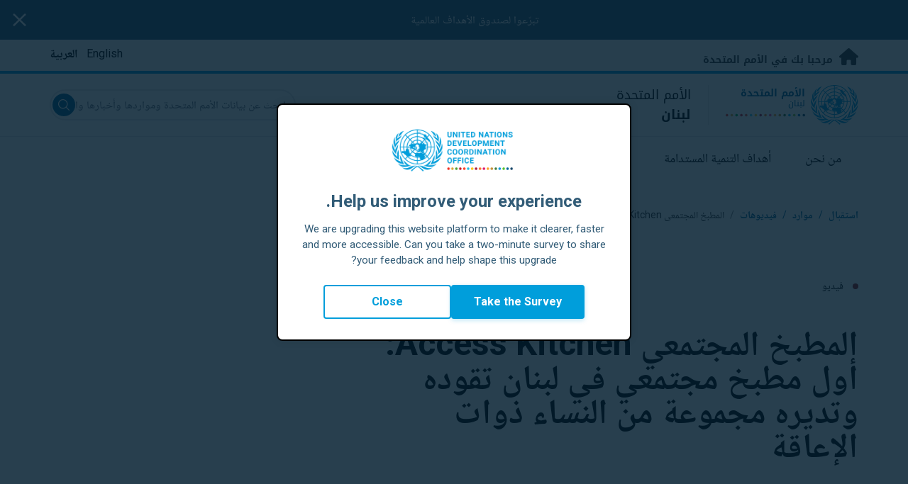

--- FILE ---
content_type: text/html; charset=UTF-8
request_url: https://lebanon.un.org/ar/243946-%D8%A7%D9%84%D9%85%D8%B7%D8%A8%D8%AE-%D8%A7%D9%84%D9%85%D8%AC%D8%AA%D9%85%D8%B9%D9%8A-access-kitchen-%D8%A3%D9%88%D9%84-%D9%85%D8%B7%D8%A8%D8%AE-%D9%85%D8%AC%D8%AA%D9%85%D8%B9%D9%8A-%D9%81%D9%8A-%D9%84%D8%A8%D9%86%D8%A7%D9%86-%D8%AA%D9%82%D9%88%D8%AF%D9%87-%D9%88%D8%AA%D8%AF%D9%8A%D8%B1%D9%87-%D9%85%D8%AC%D9%85%D9%88%D8%B9%D8%A9-%D9%85%D9%86-%D8%A7%D9%84%D9%86%D8%B3%D8%A7%D8%A1-%D8%B0%D9%88%D8%A7%D8%AA
body_size: 8715
content:
<!DOCTYPE html>
<html lang="ar" dir="rtl" prefix="og: https://ogp.me/ns#">
  <head>

    <meta charset="utf-8" />
<meta name="description" content="  إليكم قصة نساء لبنانيات يساعدن مجتمعاتهن ويدافعن عن حقوق الأشخاص ذوي الإعاقة. شاهدوا هذا الفيديو وتعرفوا على قصصهنّ الملهمة." />
<link rel="canonical" href="https://lebanon.un.org/ar/243946-%D8%A7%D9%84%D9%85%D8%B7%D8%A8%D8%AE-%D8%A7%D9%84%D9%85%D8%AC%D8%AA%D9%85%D8%B9%D9%8A-access-kitchen-%D8%A3%D9%88%D9%84-%D9%85%D8%B7%D8%A8%D8%AE-%D9%85%D8%AC%D8%AA%D9%85%D8%B9%D9%8A-%D9%81%D9%8A-%D9%84%D8%A8%D9%86%D8%A7%D9%86-%D8%AA%D9%82%D9%88%D8%AF%D9%87-%D9%88%D8%AA%D8%AF%D9%8A%D8%B1%D9%87-%D9%85%D8%AC%D9%85%D9%88%D8%B9%D8%A9-%D9%85%D9%86-%D8%A7%D9%84%D9%86%D8%B3%D8%A7%D8%A1-%D8%B0%D9%88%D8%A7%D8%AA" />
<meta property="og:site_name" content="لبنان" />
<meta property="og:type" content="قصة بالفيديو" />
<meta property="og:url" content="https://lebanon.un.org/ar/243946-%D8%A7%D9%84%D9%85%D8%B7%D8%A8%D8%AE-%D8%A7%D9%84%D9%85%D8%AC%D8%AA%D9%85%D8%B9%D9%8A-access-kitchen-%D8%A3%D9%88%D9%84-%D9%85%D8%B7%D8%A8%D8%AE-%D9%85%D8%AC%D8%AA%D9%85%D8%B9%D9%8A-%D9%81%D9%8A-%D9%84%D8%A8%D9%86%D8%A7%D9%86-%D8%AA%D9%82%D9%88%D8%AF%D9%87-%D9%88%D8%AA%D8%AF%D9%8A%D8%B1%D9%87-%D9%85%D8%AC%D9%85%D9%88%D8%B9%D8%A9-%D9%85%D9%86-%D8%A7%D9%84%D9%86%D8%B3%D8%A7%D8%A1-%D8%B0%D9%88%D8%A7%D8%AA" />
<meta property="og:title" content="المطبخ المجتمعي Access Kitchen: أول مطبخ مجتمعي في لبنان تقوده وتديره مجموعة من النساء ذوات الإعاقة" />
<meta property="og:description" content="  إليكم قصة نساء لبنانيات يساعدن مجتمعاتهن ويدافعن عن حقوق الأشخاص ذوي الإعاقة. شاهدوا هذا الفيديو وتعرفوا على قصصهنّ الملهمة." />
<meta name="twitter:card" content="summary_large_image" />
<meta name="twitter:title" content="المطبخ المجتمعي Access Kitchen: أول مطبخ مجتمعي في لبنان تقوده وتديره مجموعة من النساء ذوات الإعاقة" />
<meta name="twitter:description" content="  إليكم قصة نساء لبنانيات يساعدن مجتمعاتهن ويدافعن عن حقوق الأشخاص ذوي الإعاقة. شاهدوا هذا الفيديو وتعرفوا على قصصهنّ الملهمة." />
<meta name="Generator" content="Drupal 10 (https://www.drupal.org)" />
<meta name="MobileOptimized" content="width" />
<meta name="HandheldFriendly" content="true" />
<meta name="viewport" content="width=device-width, initial-scale=1.0" />
<link rel="icon" href="/profiles/undg_country/themes/custom/undg/favicon.ico" type="image/vnd.microsoft.icon" />
<link rel="alternate" hreflang="en" href="https://lebanon.un.org/en/243946-access-kitchen-lebanon-first-community-kitchen-led-and-run-group-women-disabilities" />
<link rel="alternate" hreflang="ar" href="https://lebanon.un.org/ar/243946-%D8%A7%D9%84%D9%85%D8%B7%D8%A8%D8%AE-%D8%A7%D9%84%D9%85%D8%AC%D8%AA%D9%85%D8%B9%D9%8A-access-kitchen-%D8%A3%D9%88%D9%84-%D9%85%D8%B7%D8%A8%D8%AE-%D9%85%D8%AC%D8%AA%D9%85%D8%B9%D9%8A-%D9%81%D9%8A-%D9%84%D8%A8%D9%86%D8%A7%D9%86-%D8%AA%D9%82%D9%88%D8%AF%D9%87-%D9%88%D8%AA%D8%AF%D9%8A%D8%B1%D9%87-%D9%85%D8%AC%D9%85%D9%88%D8%B9%D8%A9-%D9%85%D9%86-%D8%A7%D9%84%D9%86%D8%B3%D8%A7%D8%A1-%D8%B0%D9%88%D8%A7%D8%AA" />
<link rel="canonical" href="https://lebanon.un.org/ar/243946-%D8%A7%D9%84%D9%85%D8%B7%D8%A8%D8%AE-%D8%A7%D9%84%D9%85%D8%AC%D8%AA%D9%85%D8%B9%D9%8A-access-kitchen-%D8%A3%D9%88%D9%84-%D9%85%D8%B7%D8%A8%D8%AE-%D9%85%D8%AC%D8%AA%D9%85%D8%B9%D9%8A-%D9%81%D9%8A-%D9%84%D8%A8%D9%86%D8%A7%D9%86-%D8%AA%D9%82%D9%88%D8%AF%D9%87-%D9%88%D8%AA%D8%AF%D9%8A%D8%B1%D9%87-%D9%85%D8%AC%D9%85%D9%88%D8%B9%D8%A9-%D9%85%D9%86-%D8%A7%D9%84%D9%86%D8%B3%D8%A7%D8%A1-%D8%B0%D9%88%D8%A7%D8%AA" />
<link rel="shortlink" href="https://lebanon.un.org/ar/node/243946" />

    <title>المطبخ المجتمعي Access Kitchen: أول مطبخ مجتمعي في لبنان تقوده وتديره مجموعة من النساء ذوات الإعاقة | الأمم المتحدة في لبنان</title>
    <link rel="preconnect" href="https://fonts.gstatic.com" crossorigin>
    <link rel="stylesheet" media="all" href="/sites/default/files/css/css_aWUN-MxxiGFKwAbu5kRbCTJZRwC5vDJRZj1_rQUX0_w.css?delta=0&amp;language=ar&amp;theme=undg&amp;include=[base64]" />
<link rel="stylesheet" media="all" href="/sites/default/files/css/css_q7tNMTkfsueU7jp98VJfmK5mhWNNgs71_4fa2_04n50.css?delta=1&amp;language=ar&amp;theme=undg&amp;include=[base64]" />
<link rel="stylesheet" media="all" href="/profiles/undg_country/themes/custom/undg/language_css/ar.css?t83fyv" />
<link rel="stylesheet" media="all" href="/sites/default/files/css/css_oLUsuiPBLxpY48WpScpMxQRltHoaW-gK21AOzWuCDTA.css?delta=3&amp;language=ar&amp;theme=undg&amp;include=[base64]" />
<link rel="stylesheet" media="all" href="https://fonts.googleapis.com/css?family=Roboto:400,700&amp;display=swap" />

    <script type="application/json" data-drupal-selector="drupal-settings-json">{"path":{"baseUrl":"\/","pathPrefix":"ar\/","currentPath":"node\/243946","currentPathIsAdmin":false,"isFront":false,"currentLanguage":"ar","themeUrl":"profiles\/undg_country\/themes\/custom\/undg"},"pluralDelimiter":"\u0003","suppressDeprecationErrors":true,"undgBlocks":{"surveyPopup":{"buttonText":"Take the Survey"}},"glightbox":{"width":"98%","height":"98%","plyr":{"js":"\/libraries\/plyr\/plyr.js","css":"\/libraries\/plyr\/plyr.css","enabled":true,"debug":false,"controls":"[\u0027play-large\u0027, \u0027play\u0027, \u0027progress\u0027, \u0027current-time\u0027, \u0027mute\u0027, \u0027volume\u0027, \u0027captions\u0027, \u0027settings\u0027, \u0027pip\u0027, \u0027airplay\u0027, \u0027fullscreen\u0027]","settings":"[\u0027captions\u0027, \u0027quality\u0027, \u0027speed\u0027, \u0027loop\u0027]","loadSprite":true,"iconUrl":"","iconPrefix":"plyr","blankVideo":"https:\/\/cdn.plyr.io\/static\/blank.mp4","autoplay":false,"autopause":true,"playsinline":true,"seekTime":10,"volume":1,"muted":false,"clickToPlay":true,"disableContextMenu":true,"hideControls":true,"resetOnEnd":false,"displayDuration":true,"invertTime":true,"toggleInvert":true,"ratio":""}},"simple_popup_blocks":{"settings":[{"uid":"site_survey_popup","type":"1","css_selector":"1","identifier":"survey-popup-id","layout":"4","visit_counts":"0","overlay":"1","trigger_method":0,"trigger_selector":"#custom-css-id","delay":"2","enable_escape":false,"trigger_width":null,"minimize":"1","close":false,"use_time_frequency":false,"time_frequency":"3600","show_minimized_button":"1","width":"500","cookie_expiry":"1","status":"1"}]},"undg_selection_sharer":{"undg_selection_sharer_jquery_selectors":["div","h1","h2","h3","h4","h5","h6","p"],"undg_selection_sharer_facebook":1,"undg_selection_sharer_twitter":1,"undg_selection_sharer_linkedin":1,"undg_selection_sharer_email":0},"rollbar":{"accessToken":"ceca362f0d0048f79126165e7268f835","captureUncaught":true,"captureUnhandledRejections":false,"payload":{"environment":"UNCT.live"},"rollbarJsUrl":"https:\/\/cdn.rollbar.com\/rollbarjs\/refs\/tags\/v2.26.4\/rollbar.min.js","ignoredMessages":[],"scrubFields":["passwd","password","secret","confirm_password","password_confirmation","auth_token","csrf_token"]},"user":{"uid":0,"permissionsHash":"69ec052b31066a75d856868b0ada1764f168aea67d236341dda27bb50aacb3f2"}}</script>
<script src="/sites/default/files/js/js_zVPiC4Wn1owDpY4UGo0xtD0czvUE3dR8eivd-ulIPDY.js?scope=header&amp;delta=0&amp;language=ar&amp;theme=undg&amp;include=eJxdymEOwjAIhuELtemRCJ2kIxJoKDXb7Tedmug_vuelCbc1qm2FlSO1zwRWYaXyD8lNpKKfwSpKmnpr7zuP2M-X9jKoYst9FBTygIqq5D9hTH_QDt367FcYJLQEm8JY0cnLU_NX86UHVcVGHQ"></script>


    <script>
      // https://www.uninfo.org/config.js
      window.ENV = {
        API_URL: "https://api.uninfo.org/",
        MVP_URL: "https://workspace.uninfo.org",
        PORTAL_URL: "https://www.uninfo.org",
        API_VERSION: "v0.2",
        EXTERNAL_STORAGE: "https://minio.dev.devqube.io/uninfo-production-main/",
        NODE_ENV: "production",
        HOLDING_PAGE: false
      };
    </script>

    <!-- Google Tag Manager -->
    <script> (function(w, d, s, l, i) {
      w[l] = w[l] || [];
      w[l].push({
        'gtm.start': new Date().getTime(),
        event: 'gtm.js'
      });
      var f = d.getElementsByTagName(s)[0],
      j = d.createElement(s),
      dl = l != 'dataLayer' ? '&l=' + l : '';
      j.async = true;
      j.src = 'https://www.googletagmanager.com/gtm.js?id=' + i + dl;
      f.parentNode.insertBefore(j, f);
    })(window, document, 'script', 'dataLayer', 'GTM-LQCS'); </script>
    <!-- End Google Tag Manager -->

        <!-- Global site tag (gtag.js) - Google Analytics -->
    <script defer src="https://www.googletagmanager.com/gtag/js?id=G-M3HZ91PNFF"></script>
    <script>
      window.dataLayer = window.dataLayer || [];
      function gtag(){dataLayer.push(arguments);}
      gtag('js', new Date());

            gtag('config', 'G-M3HZ91PNFF');
      
            gtag('config', 'G-2BZRRT7QSQ');
          </script>
      </head>
  <body class="path-node page-node-type-video-story font-body">
    <!-- Google Tag Manager (noscript) -->
    <noscript>
      <iframe src="https://www.googletagmanager.com/ns.html?id=GTM-LQCS"
      height="0" width="0" style="display:none;visibility:hidden"></iframe>
    </noscript>
    <!-- End Google Tag Manager (noscript) -->

        <a href="#main-content" class="visually-hidden focusable skip-link">
      تخطى إلى المحتوى الرئيسي
    </a>
    
      <div class="dialog-off-canvas-main-canvas" data-off-canvas-main-canvas>
    <div class="layout-container">
      
  <header role="banner">
    <div class="header-separator"></div>
    <div class="header-container">
        <div class="region region-header">
    <div id="block-unct-header-block" class="block block-undg-blocks block-site-header-block">
  
    
      <div class="relative">
        <div class="block- block-alert-banner flex flex-row text-white bg-un-primary-main">
    <div class="w-full text-center py-4 px-2"><p>تبرّعوا <a href="https://act.unfoundation.org/a/sdg-donate">لصندوق الأهداف العالمية</a>&nbsp;</p>
</div>

    <button class="js-close-alert w-6 h-6 sm:w-8 sm:h-8 my-auto mx-3">
      <span class="sr-only">Close alert banner</span>
      <svg xmlns="http://www.w3.org/2000/svg" fill="none" viewBox="0 0 24 24" stroke="currentColor">
        <path stroke-linecap="round" stroke-linejoin="round" stroke-width="2" d="M6 18L18 6M6 6l12 12" />
      </svg>
    </button>
  </div>

  
  <div class="top-banner bg-un-gray-lightest py-2 border-b-4 border-un-primary-brand h-12">
    <div class="inner-top-banner fluid-container-narrow flex flex-row justify-between">
      <div id="welcome" class="font-bold text-sm">
        <a href="https://www.un.org/" class="text-un-gray-darkest">
          <i class="text-xl md:text-2xl me-1 fa-solid fa-home"></i>
          مرحبا بك في الأمم المتحدة
        </a>
      </div>

      <div id="language-switcher" class="relative right">
        


<div class="md:hidden text-un-primary-light-1 pointer" id="language-switcher-icon">
    <svg class="w-6 h-6" fill="none" stroke="currentColor" viewBox="0 0 24 24" xmlns="http://www.w3.org/2000/svg"><path stroke-linecap="round" stroke-linejoin="round" stroke-width="2" d="M21 12a9 9 0 01-9 9m9-9a9 9 0 00-9-9m9 9H3m9 9a9 9 0 01-9-9m9 9c1.657 0 3-4.03 3-9s-1.343-9-3-9m0 18c-1.657 0-3-4.03-3-9s1.343-9 3-9m-9 9a9 9 0 019-9"></path></svg>
  </div>
  <ul class="hidden absolute top-10 -start-19 z-999 bg-white md:bg-transparent md:block md:static" id="language-switcher-menu">
    <li><span id="language-switcher-icon"></span><ul class="language-switcher-language-url flex flex-col md:flex-row md:space-s-3">        <li hreflang="en" data-drupal-link-system-path="node/243946" class="en py-2 px-6 border border-un-primary-light md:py-0 md:px-0 md:border-0"><a href="/en/243946-access-kitchen-lebanon-first-community-kitchen-led-and-run-group-women-disabilities" class="language-link" hreflang="en" data-drupal-link-system-path="node/243946">English</a></li>        <li hreflang="ar" data-drupal-link-system-path="node/243946" class="ar py-2 px-6 border border-un-primary-light md:py-0 md:px-0 md:border-0 is-active" aria-current="page"><a href="/ar/243946-%D8%A7%D9%84%D9%85%D8%B7%D8%A8%D8%AE-%D8%A7%D9%84%D9%85%D8%AC%D8%AA%D9%85%D8%B9%D9%8A-access-kitchen-%D8%A3%D9%88%D9%84-%D9%85%D8%B7%D8%A8%D8%AE-%D9%85%D8%AC%D8%AA%D9%85%D8%B9%D9%8A-%D9%81%D9%8A-%D9%84%D8%A8%D9%86%D8%A7%D9%86-%D8%AA%D9%82%D9%88%D8%AF%D9%87-%D9%88%D8%AA%D8%AF%D9%8A%D8%B1%D9%87-%D9%85%D8%AC%D9%85%D9%88%D8%B9%D8%A9-%D9%85%D9%86-%D8%A7%D9%84%D9%86%D8%B3%D8%A7%D8%A1-%D8%B0%D9%88%D8%A7%D8%AA" class="language-link is-active" hreflang="ar" data-drupal-link-system-path="node/243946" aria-current="page">العربية</a></li></ul>
    </li>
  </ul>
      </div>
    </div>
  </div>
  <div class="bottom-banner lang-ar relative border-b border-un-gray-3">
    <div class="fluid-container-narrow py-4 flex flex-row justify-between items-center">

      <div id="site-logo" class="divide-s flex">
        <div class="flex md:space-s-2 flex-col md:flex-row md:pe-6 pe-3">
          <a href="https://lebanon.un.org/ar" class="block">
            <span class="sr-only">UN Logo</span>
            <img alt="" class="md:h-14 h-10" src="/profiles/undg_country/themes/custom/undg/images/logo/un-logo.svg">
          </a>

          <div class="flex flex-col">
            <a href="https://lebanon.un.org/ar" class="block text-un-primary-light uppercase">
              <div class="text-3xs md:text-sm mt-0.5"><strong>الأمم المتحدة</strong></div>
              <div class="text-3xs md:text-xs leading-3 -mt-1" >لبنان</div>
            </a>
            <div class="mt-auto mb-2.5 items-start w-full">
              <svg aria-hidden="true" class="w-12 md:w-28" height="1.905mm" viewBox="0 0 58.71104 1.905" width="58.71104mm" xmlns="http://www.w3.org/2000/svg"><g transform="matrix(.26458333 0 0 .26458333 -34.792708 -20.372916)"><path d="m135.1 84.2c-2 0-3.6-1.6-3.6-3.6s1.6-3.6 3.6-3.6 3.6 1.6 3.6 3.6-1.6 3.6-3.6 3.6" fill="#ec3225"/><path d="m162 84.2c-2 0-3.6-1.6-3.6-3.6s1.6-3.6 3.6-3.6 3.6 1.6 3.6 3.6-1.6 3.6-3.6 3.6" fill="#0db04b"/><path d="m188.8 84.2c-2 0-3.6-1.6-3.6-3.6s1.6-3.6 3.6-3.6 3.6 1.6 3.6 3.6-1.6 3.6-3.6 3.6" fill="#ef4e37"/><path d="m215.6 84.2c-2 0-3.6-1.6-3.6-3.6s1.6-3.6 3.6-3.6 3.6 1.6 3.6 3.6-1.6 3.6-3.6 3.6" fill="#ffc10e"/><path d="m242.5 84.2c-2 0-3.6-1.6-3.6-3.6s1.6-3.6 3.6-3.6 3.6 1.6 3.6 3.6-1.6 3.6-3.6 3.6" fill="#f38020"/><path d="m269.3 84.2c-2 0-3.6-1.6-3.6-3.6s1.6-3.6 3.6-3.6 3.6 1.6 3.6 3.6-1.6 3.6-3.6 3.6" fill="#f9a533"/><path d="m296.1 84.2c-2 0-3.6-1.6-3.6-3.6s1.6-3.6 3.6-3.6 3.6 1.6 3.6 3.6-1.6 3.6-3.6 3.6" fill="#387c46"/><path d="m148.6 84.2c-2 0-3.6-1.6-3.6-3.6s1.6-3.6 3.6-3.6 3.6 1.6 3.6 3.6-1.7 3.6-3.6 3.6" fill="#daa63c"/><path d="m175.4 84.2c-2 0-3.6-1.6-3.6-3.6s1.6-3.6 3.6-3.6 3.6 1.6 3.6 3.6-1.6 3.6-3.6 3.6" fill="#d12333"/><path d="m202.2 84.2c-2 0-3.6-1.6-3.6-3.6s1.6-3.6 3.6-3.6 3.6 1.6 3.6 3.6-1.6 3.6-3.6 3.6" fill="#44c7f4"/><path d="m229.1 84.2c-2 0-3.6-1.6-3.6-3.6s1.6-3.6 3.6-3.6 3.6 1.6 3.6 3.6-1.7 3.6-3.6 3.6" fill="#a61d44"/><path d="m255.9 84.2c-2 0-3.6-1.6-3.6-3.6s1.6-3.6 3.6-3.6 3.6 1.6 3.6 3.6-1.6 3.6-3.6 3.6" fill="#ed4094"/><path d="m282.7 84.2c-2 0-3.6-1.6-3.6-3.6s1.6-3.6 3.6-3.6 3.6 1.6 3.6 3.6-1.6 3.6-3.6 3.6" fill="#bb892c"/><path d="m309.6 84.2c-2 0-3.6-1.6-3.6-3.6s1.6-3.6 3.6-3.6 3.6 1.6 3.6 3.6-1.7 3.6-3.6 3.6" fill="#00adee"/><path d="m336.4 84.2c-2 0-3.6-1.6-3.6-3.6s1.6-3.6 3.6-3.6 3.6 1.6 3.6 3.6-1.6 3.6-3.6 3.6" fill="#006cb6"/><path d="m323 84.2c-2 0-3.6-1.6-3.6-3.6s1.6-3.6 3.6-3.6 3.6 1.6 3.6 3.6-1.6 3.6-3.6 3.6" fill="#8bc53f"/><path d="m349.8 84.2c-2 0-3.6-1.6-3.6-3.6s1.6-3.6 3.6-3.6 3.6 1.6 3.6 3.6-1.6 3.6-3.6 3.6" fill="#174b6e"/></g></svg>
            </div>
          </div>
        </div>

        <div class="ps-3 md:ps-6 my-auto">
          <div class="md:text-lg text-md">الأمم المتحدة</div>
          <div class="md:text-lg text-md"><strong>لبنان</strong></div>
        </div>
      </div>

      <div class="md:max-w-xs lg:max-w-none md:ps-3">
        <div class="site-search-wrapper">

  <form action="/ar/search" method="get" id="main-search-form" accept-charset="UTF-8" class="hidden absolute top-0 start-0 w-full h-full md:w-auto md:h-auto md:static md:block">

    <div class="relative w-full h-full md:w-auto md:h-auto">
      <label class="sr-only" for="search-input">ابحث عن بيانات الأمم المتحدة ومواردها وأخبارها والمزيد...</label>
      <input id="search-input" placeholder="ابحث عن بيانات الأمم المتحدة ومواردها وأخبارها والمزيد..." type="text" name="key" value="" size="38" maxlength="128" class="w-full h-full md:w-auto md:h-auto md:rounded-full border-un-gray-3 border-2 max-w-full">
      <button id="edit-submit-search" name="search" type="submit" class="absolute inset-y-0 my-auto end-10 md:end-1 bg-un-primary-light rounded-full h-8 w-8 text-white p-2 cursor-pointer">
        <span class="sr-only">Submit search</span>
        <svg viewBox="0 0 14 14" fill="currentColor">
          <path fill-rule="evenodd" clip-rule="evenodd" d="M10.4238 9.65421L13.8405 13.0708C14.0532 13.2834 14.0532 13.628 13.8406 13.8406C13.7343 13.9469 13.5949 14 13.4556 14C13.3164 14 13.177 13.9469 13.0708 13.8406L9.65403 10.4239C8.63276 11.2731 7.32127 11.7847 5.89241 11.7847C2.64332 11.7847 0 9.14154 0 5.89258C0 2.6434 2.64332 0 5.89241 0C9.14144 0 11.7848 2.6434 11.7848 5.89258C11.7848 7.32151 11.2731 8.63294 10.4238 9.65421ZM5.89241 1.08862C3.24358 1.08862 1.08862 3.24367 1.08862 5.89258C1.08862 8.54127 3.24358 10.6961 5.89241 10.6961C8.54117 10.6961 10.6961 8.54127 10.6961 5.89258C10.6961 3.24367 8.54117 1.08862 5.89241 1.08862Z"></path>
        </svg>
      </button>
      <img src="/profiles/undg_country/themes/custom/undg/images/icons/icon_close.svg" alt="قم بإنهاء البحث" class="close-search absolute end-0 w-10 top-8 text-un-gray-dark cursor-pointer md:hidden">
    </div>

  </form>

</div>

      </div>
      <div class="flex flex-row justify-between lg:hidden">
        <button type="button" id="mobile-search-toggle" class="md:hidden w-10 h-10 bg-un-primary-light rounded-full text-white p-3 self-center" name="search-toogle">
          <svg viewBox="0 0 14 14" fill="currentColor">
            <path fill-rule="evenodd" clip-rule="evenodd" d="M10.4238 9.65421L13.8405 13.0708C14.0532 13.2834 14.0532 13.628 13.8406 13.8406C13.7343 13.9469 13.5949 14 13.4556 14C13.3164 14 13.177 13.9469 13.0708 13.8406L9.65403 10.4239C8.63276 11.2731 7.32127 11.7847 5.89241 11.7847C2.64332 11.7847 0 9.14154 0 5.89258C0 2.6434 2.64332 0 5.89241 0C9.14144 0 11.7848 2.6434 11.7848 5.89258C11.7848 7.32151 11.2731 8.63294 10.4238 9.65421ZM5.89241 1.08862C3.24358 1.08862 1.08862 3.24367 1.08862 5.89258C1.08862 8.54127 3.24358 10.6961 5.89241 10.6961C8.54117 10.6961 10.6961 8.54127 10.6961 5.89258C10.6961 3.24367 8.54117 1.08862 5.89241 1.08862Z"></path>
          </svg>
        </button>
        <button type="button" class="mobile-menu-toggle lg:hidden flex justify-end items-center w-10 h-10 self-center cursor-pointer" name="menu">
          <div class="menu-hide-when-open text-un-primary-light">
            <svg class="w-8 h-8" fill="none" stroke="currentColor" viewBox="0 0 24 24" xmlns="http://www.w3.org/2000/svg"><path stroke-linecap="round" stroke-linejoin="round" stroke-width="2" d="M4 6h16M4 12h16M4 18h16"></path></svg>
          </div>
          <div class="menu-show-when-open hidden text-un-primary-light">
            <svg class="w-8 h-8" fill="none" stroke="currentColor" viewBox="0 0 24 24" xmlns="http://www.w3.org/2000/svg"><path stroke-linecap="round" stroke-linejoin="round" stroke-width="2" d="M6 18L18 6M6 6l12 12"></path></svg>
          </div>
        </button>
      </div>
    </div>
  </div>

  <div class="menu-show-when-open hidden lg:block bg-un-primary-main lg:bg-transparent lg:h-auto absolute w-full lg:static top-full z-50">
  <div class="fluid-container-narrow main-menu-container">
    <nav class="main-menu-simple py-4 lg:p-0" role="navigation" aria-label="Main menu">
              <ul class="flex flex-col lg:flex lg:flex-row divide-y lg:divide-y-0 divide-un-gray-light text-white lg:text-black font-body">
                                  <li class="py-5 ps-7.5 pe-15 lg:ps-0 lg:pe-0 lg:p-0 cursor-pointer group lg:relative has-children">
                            <a class="font-bold lg:font-normal lg:group-hover:font-bold lg:group-focus:font-bold text-xl lg:text-lg justify-between lg:justify-center lg:py-4 lg:px-6 group flex" href="#">
                <span aria-label="من نحن">من نحن</span>
                <span class="hidden lg:group-hover:block lg:group-focus:block h-1 w-full absolute bottom-0 bg-un-primary-light"></span>
              </a>
                                              <ul class="border-t border-un-gray-light flex-col divide-y divide-un-gray-light mt-4 lg:mt-0 hidden lg:hidden lg:group-hover:flex lg:group-focus:flex lg:absolute lg:top-full z-50 lg:bg-un-primary-main lg:w-80 lg:py-4 lg:px-6 lg:text-white lg:shadow-md">
                                                        <li class="">
                                            <a aria-label="عن الأمم المتحدة" title="تعرف على ما تقوم به الأمم المتحدة في لبنان لتحقيق أهداف التنمية المستدامة." class="block p-2 text-base hover:underline focus:underline" href="https://www.un.org/ar/about-us" target="_blank" >عن الأمم المتحدة</a>
                    </li>
                                      <li class="">
                                            <a aria-label="الأمم المتحدة في لبنان" title="" class="block p-2 text-base hover:underline focus:underline" href="/ar/about/about-the-un"  >الأمم المتحدة في لبنان</a>
                    </li>
                                      <li class="">
                                            <a aria-label="كيانات الأمم المتحدة في لبنان" title="" class="block p-2 text-base hover:underline focus:underline" href="/ar/about/un-entities-in-country"  >كيانات الأمم المتحدة في لبنان</a>
                    </li>
                                      <li class="">
                                            <a aria-label="مكتب المنسق(ـة) المقيم(ـة)" title="" class="block p-2 text-base hover:underline focus:underline" href="/ar/about/about-the-resident-coordinator-office"  >مكتب المنسق(ـة) المقيم(ـة)</a>
                    </li>
                                      <li class="">
                                            <a aria-label="فريقنا في لبنان" title="" class="block p-2 text-base hover:underline focus:underline" href="/ar/about/our-team"  >فريقنا في لبنان</a>
                    </li>
                                      <li class="">
                                            <a aria-label="للاتصال بنا" title="" class="block p-2 text-base hover:underline focus:underline" href="/ar/contact-us"  >للاتصال بنا</a>
                    </li>
                                      <li class="">
                                            <a aria-label="مجموعة التنمية المستدامة" title="" class="block p-2 text-base hover:underline focus:underline" href="https://unsdg.un.org/ar" target="_blank" >مجموعة التنمية المستدامة</a>
                    </li>
                                      <li class="">
                                            <a aria-label="عملنا" title="" class="block p-2 text-base hover:underline focus:underline" href="/ar/key-initiatives"  >عملنا</a>
                    </li>
                                  </ul>
                          </li>
                                  <li class="py-5 ps-7.5 pe-15 lg:ps-0 lg:pe-0 lg:p-0 cursor-pointer group lg:relative">
                            <a class="font-bold lg:font-normal lg:group-hover:font-bold lg:group-focus:font-bold text-xl lg:text-lg justify-between lg:justify-center lg:py-4 lg:px-6 group flex" href="/ar/sdgs">
                <span aria-label="أهداف التنمية المستدامة">أهداف التنمية المستدامة</span>
                <span class="hidden lg:group-hover:block lg:group-focus:block h-1 w-full absolute bottom-0 bg-un-primary-light"></span>
              </a>
                          </li>
                                  <li class="py-5 ps-7.5 pe-15 lg:ps-0 lg:pe-0 lg:p-0 cursor-pointer group lg:relative">
                            <a class="font-bold lg:font-normal lg:group-hover:font-bold lg:group-focus:font-bold text-xl lg:text-lg justify-between lg:justify-center lg:py-4 lg:px-6 group flex" href="/ar/take-action">
                <span aria-label="بادر بالفعل">بادر بالفعل</span>
                <span class="hidden lg:group-hover:block lg:group-focus:block h-1 w-full absolute bottom-0 bg-un-primary-light"></span>
              </a>
                          </li>
                                  <li class="py-5 ps-7.5 pe-15 lg:ps-0 lg:pe-0 lg:p-0 cursor-pointer group lg:relative">
                            <a class="font-bold lg:font-normal lg:group-hover:font-bold lg:group-focus:font-bold text-xl lg:text-lg justify-between lg:justify-center lg:py-4 lg:px-6 group flex" href="/ar/stories">
                <span aria-label="قصص">قصص</span>
                <span class="hidden lg:group-hover:block lg:group-focus:block h-1 w-full absolute bottom-0 bg-un-primary-light"></span>
              </a>
                          </li>
                                  <li class="py-5 ps-7.5 pe-15 lg:ps-0 lg:pe-0 lg:p-0 cursor-pointer group lg:relative has-children">
                            <a class="font-bold lg:font-normal lg:group-hover:font-bold lg:group-focus:font-bold text-xl lg:text-lg justify-between lg:justify-center lg:py-4 lg:px-6 group flex" href="#">
                <span aria-label="موارد">موارد</span>
                <span class="hidden lg:group-hover:block lg:group-focus:block h-1 w-full absolute bottom-0 bg-un-primary-light"></span>
              </a>
                                              <ul class="border-t border-un-gray-light flex-col divide-y divide-un-gray-light mt-4 lg:mt-0 hidden lg:hidden lg:group-hover:flex lg:group-focus:flex lg:absolute lg:top-full z-50 lg:bg-un-primary-main lg:w-80 lg:py-4 lg:px-6 lg:text-white lg:shadow-md">
                                                        <li class="">
                                            <a aria-label="منشورات" title="" class="block p-2 text-base hover:underline focus:underline" href="/ar/resources/publications"  >منشورات</a>
                    </li>
                                      <li class="">
                                            <a aria-label="الصور" title="" class="block p-2 text-base hover:underline focus:underline" href="/ar/resources/photo-stories"  >الصور</a>
                    </li>
                                      <li class="">
                                            <a aria-label="فيديوهات" title="" class="block p-2 text-base hover:underline focus:underline" href="/ar/resources/video-stories"  >فيديوهات</a>
                    </li>
                                  </ul>
                          </li>
                                  <li class="py-5 ps-7.5 pe-15 lg:ps-0 lg:pe-0 lg:p-0 cursor-pointer group lg:relative has-children">
                            <a class="font-bold lg:font-normal lg:group-hover:font-bold lg:group-focus:font-bold text-xl lg:text-lg justify-between lg:justify-center lg:py-4 lg:px-6 group flex" href="#">
                <span aria-label="المركز الإعلامي">المركز الإعلامي</span>
                <span class="hidden lg:group-hover:block lg:group-focus:block h-1 w-full absolute bottom-0 bg-un-primary-light"></span>
              </a>
                                              <ul class="border-t border-un-gray-light flex-col divide-y divide-un-gray-light mt-4 lg:mt-0 hidden lg:hidden lg:group-hover:flex lg:group-focus:flex lg:absolute lg:top-full z-50 lg:bg-un-primary-main lg:w-80 lg:py-4 lg:px-6 lg:text-white lg:shadow-md lg:end-0">
                                                        <li class="">
                                            <a aria-label="بيانات صحفية" title="" class="block p-2 text-base hover:underline focus:underline" href="/ar/press-centre/press-releases"  >بيانات صحفية</a>
                    </li>
                                      <li class="">
                                            <a aria-label="الخطب" title="" class="block p-2 text-base hover:underline focus:underline" href="/ar/press-centre/speeches"  >الخطب</a>
                    </li>
                                      <li class="">
                                            <a aria-label="للتواصل الإعلامي" title="" class="block p-2 text-base hover:underline focus:underline" href="/ar/press-centre/media-contacts"  >للتواصل الإعلامي</a>
                    </li>
                                      <li class="">
                                            <a aria-label="الغعاليات" title="" class="block p-2 text-base hover:underline focus:underline" href="/ar/events"  >الغعاليات</a>
                    </li>
                                  </ul>
                          </li>
                  </ul>
          </nav>
  </div>
</div>


</div>

  </div>

  </div>

    </div>
    <div id="read-progress"></div>
  </header>

  <main role="main">
        <a id="main-content" tabindex="-1"></a>

    <div class="layout-content">
        <div class="region region-content">
    <div data-drupal-messages-fallback class="hidden"></div>
<article class="node node--type-video-story node--view-mode-full js-selection-sharer">

  
  <div class="node__content">
      <nav class="breadcrumb fluid-container-narrow my-8 md:my-10" role="navigation" aria-labelledby="system-breadcrumb">
    <h2 id="system-breadcrumb" class="visually-hidden">مسار التنقل</h2>

    <div class="flex flex-row text-sm items-center">
                              <div class="crumb truncate text-un-primary-light-1 font-bold">
                      <a href="/ar">استقبال</a>
                  </div>
                                  <div class="text-un-primary-light-1 mx-2">/</div>
                        <div class="crumb truncate text-un-primary-light-1 font-bold">
                      موارد
                  </div>
                                  <div class="text-un-primary-light-1 mx-2">/</div>
                        <div class="crumb truncate text-un-primary-light-1 font-bold">
                      <a href="/ar/resources/video-stories">فيديوهات</a>
                  </div>
                                  <div class="text-un-gray-dark mx-2">/</div>
                        <div class="crumb truncate text-un-gray-darkest">
                      المطبخ المجتمعي Access Kitchen: أول مطبخ مجتمعي في لبنان تقوده وتديره مجموعة من النساء ذوات الإعاقة
                  </div>
          </div>

  </nav>

<div class="fluid-container-narrow">

      <div class="mb-9 md:mb-12 mt-18 text-sm">
      <span class="rounded-full h-2 w-2 inline-block me-2.5 bg-red-800"></span>
      فيديو
    </div>
  
  <div >

    <div>
      <h1 id="content-title" class="max-w-2xl mb-8 md:mb-11 font-bold text-xl md:text-5xl">
        المطبخ المجتمعي Access Kitchen: أول مطبخ مجتمعي في لبنان تقوده وتديره مجموعة من النساء ذوات الإعاقة
      </h1>
      <div class="text-sm mb-11">
                <span class="text-gray-500">
          ٢٩ أغسطس ٢٠٢٣
        </span>
      </div>
    </div>

    
  </div>

</div>
<div class="fluid-container-narrow">
  <article class="media media--type-remote-video media--view-mode-full">
  
      
            <div class="field field--name-field-media-oembed-video field--type-string field--label-hidden field__item"><iframe src="https://oembed.countryteam.org/ar/media/oembed?url=https%3A//www.youtube.com/watch%3Fv%3DvjYrelfe6uQ&amp;max_width=1140&amp;max_height=640&amp;hash=tw115-dNCi4hDUArN2kJRMXMM450su9AfrKHVcmOkhQ" width="1138" height="640" class="media-oembed-content" loading="eager" title="Access Kitchen Lebanon: The first community kitchen led &amp; run by a group of women with disabilities."></iframe>
</div>
      
  </article>

</div>
<div class="styled-body">
  <div class="fluid-container-narrow">
  <div class="md:grid md:gap-4 grid-cols-body-and-social-links mb-5 lg:mb-20">

  <div>
        
            <div class="clearfix text-formatted field field--name-body field--type-text-with-summary field--label-hidden field__item"><p>&nbsp;</p>
<p>إليكم قصة نساء لبنانيات يساعدن مجتمعاتهن ويدافعن عن حقوق الأشخاص ذوي الإعاقة. شاهدوا هذا الفيديو وتعرفوا على قصصهنّ الملهمة.</p>
</div>
      
  </div>

  <div class="hidden md:block">
    

<div class="social-media-sharing">
  <ul class="">
                    <li>
        <a    target="_blank"   class="twitter share"   href="https://twitter.com/intent/tweet?url=https://lebanon.un.org/ar/243946-%D8%A7%D9%84%D9%85%D8%B7%D8%A8%D8%AE-%D8%A7%D9%84%D9%85%D8%AC%D8%AA%D9%85%D8%B9%D9%8A-access-kitchen-%D8%A3%D9%88%D9%84-%D9%85%D8%B7%D8%A8%D8%AE-%D9%85%D8%AC%D8%AA%D9%85%D8%B9%D9%8A-%D9%81%D9%8A-%D9%84%D8%A8%D9%86%D8%A7%D9%86-%D8%AA%D9%82%D9%88%D8%AF%D9%87-%D9%88%D8%AA%D8%AF%D9%8A%D8%B1%D9%87-%D9%85%D8%AC%D9%85%D9%88%D8%B9%D8%A9-%D9%85%D9%86-%D8%A7%D9%84%D9%86%D8%B3%D8%A7%D8%A1-%D8%B0%D9%88%D8%A7%D8%AA&amp;status=المطبخ المجتمعي Access Kitchen: أول مطبخ مجتمعي في لبنان تقوده وتديره مجموعة من النساء ذوات الإعاقة+https://lebanon.un.org/ar/243946-%D8%A7%D9%84%D9%85%D8%B7%D8%A8%D8%AE-%D8%A7%D9%84%D9%85%D8%AC%D8%AA%D9%85%D8%B9%D9%8A-access-kitchen-%D8%A3%D9%88%D9%84-%D9%85%D8%B7%D8%A8%D8%AE-%D9%85%D8%AC%D8%AA%D9%85%D8%B9%D9%8A-%D9%81%D9%8A-%D9%84%D8%A8%D9%86%D8%A7%D9%86-%D8%AA%D9%82%D9%88%D8%AF%D9%87-%D9%88%D8%AA%D8%AF%D9%8A%D8%B1%D9%87-%D9%85%D8%AC%D9%85%D9%88%D8%B9%D8%A9-%D9%85%D9%86-%D8%A7%D9%84%D9%86%D8%B3%D8%A7%D8%A1-%D8%B0%D9%88%D8%A7%D8%AA"
          title="X">
                      <img alt="X" src="https://lebanon.un.org/modules/contrib/social_media/icons/x.svg">
                  </a>

      </li>
                <li>
        <a    target="_blank"   class="facebook-share share"   href="http://www.facebook.com/share.php?u=https://lebanon.un.org/ar/243946-%D8%A7%D9%84%D9%85%D8%B7%D8%A8%D8%AE-%D8%A7%D9%84%D9%85%D8%AC%D8%AA%D9%85%D8%B9%D9%8A-access-kitchen-%D8%A3%D9%88%D9%84-%D9%85%D8%B7%D8%A8%D8%AE-%D9%85%D8%AC%D8%AA%D9%85%D8%B9%D9%8A-%D9%81%D9%8A-%D9%84%D8%A8%D9%86%D8%A7%D9%86-%D8%AA%D9%82%D9%88%D8%AF%D9%87-%D9%88%D8%AA%D8%AF%D9%8A%D8%B1%D9%87-%D9%85%D8%AC%D9%85%D9%88%D8%B9%D8%A9-%D9%85%D9%86-%D8%A7%D9%84%D9%86%D8%B3%D8%A7%D8%A1-%D8%B0%D9%88%D8%A7%D8%AA&amp;title=المطبخ المجتمعي Access Kitchen: أول مطبخ مجتمعي في لبنان تقوده وتديره مجموعة من النساء ذوات الإعاقة"
          title="Facebook">
                      <img alt="Facebook" src="https://lebanon.un.org/modules/contrib/social_media/icons/facebook_share.svg">
                  </a>

      </li>
                <li>
        <a    target="_blank"   class="linkedin share"   href="http://www.linkedin.com/shareArticle?mini=true&amp;url=https://lebanon.un.org/ar/243946-%D8%A7%D9%84%D9%85%D8%B7%D8%A8%D8%AE-%D8%A7%D9%84%D9%85%D8%AC%D8%AA%D9%85%D8%B9%D9%8A-access-kitchen-%D8%A3%D9%88%D9%84-%D9%85%D8%B7%D8%A8%D8%AE-%D9%85%D8%AC%D8%AA%D9%85%D8%B9%D9%8A-%D9%81%D9%8A-%D9%84%D8%A8%D9%86%D8%A7%D9%86-%D8%AA%D9%82%D9%88%D8%AF%D9%87-%D9%88%D8%AA%D8%AF%D9%8A%D8%B1%D9%87-%D9%85%D8%AC%D9%85%D9%88%D8%B9%D8%A9-%D9%85%D9%86-%D8%A7%D9%84%D9%86%D8%B3%D8%A7%D8%A1-%D8%B0%D9%88%D8%A7%D8%AA&amp;title=المطبخ المجتمعي Access Kitchen: أول مطبخ مجتمعي في لبنان تقوده وتديره مجموعة من النساء ذوات الإعاقة&amp;source=https://lebanon.un.org/ar/243946-%D8%A7%D9%84%D9%85%D8%B7%D8%A8%D8%AE-%D8%A7%D9%84%D9%85%D8%AC%D8%AA%D9%85%D8%B9%D9%8A-access-kitchen-%D8%A3%D9%88%D9%84-%D9%85%D8%B7%D8%A8%D8%AE-%D9%85%D8%AC%D8%AA%D9%85%D8%B9%D9%8A-%D9%81%D9%8A-%D9%84%D8%A8%D9%86%D8%A7%D9%86-%D8%AA%D9%82%D9%88%D8%AF%D9%87-%D9%88%D8%AA%D8%AF%D9%8A%D8%B1%D9%87-%D9%85%D8%AC%D9%85%D9%88%D8%B9%D8%A9-%D9%85%D9%86-%D8%A7%D9%84%D9%86%D8%B3%D8%A7%D8%A1-%D8%B0%D9%88%D8%A7%D8%AA"
          title="Linkedin">
                      <img alt="Linkedin" src="https://lebanon.un.org/modules/contrib/social_media/icons/linkedin.svg">
                  </a>

      </li>
                <li>
        <a      class="email share"   href="mailto:?subject=المطبخ المجتمعي Access Kitchen: أول مطبخ مجتمعي في لبنان تقوده وتديره مجموعة من النساء ذوات الإعاقة&amp;body=Check out this site https://lebanon.un.org/ar/243946-%D8%A7%D9%84%D9%85%D8%B7%D8%A8%D8%AE-%D8%A7%D9%84%D9%85%D8%AC%D8%AA%D9%85%D8%B9%D9%8A-access-kitchen-%D8%A3%D9%88%D9%84-%D9%85%D8%B7%D8%A8%D8%AE-%D9%85%D8%AC%D8%AA%D9%85%D8%B9%D9%8A-%D9%81%D9%8A-%D9%84%D8%A8%D9%86%D8%A7%D9%86-%D8%AA%D9%82%D9%88%D8%AF%D9%87-%D9%88%D8%AA%D8%AF%D9%8A%D8%B1%D9%87-%D9%85%D8%AC%D9%85%D9%88%D8%B9%D8%A9-%D9%85%D9%86-%D8%A7%D9%84%D9%86%D8%B3%D8%A7%D8%A1-%D8%B0%D9%88%D8%A7%D8%AA"
          title="Email">
                      <img alt="Email" src="https://lebanon.un.org/modules/contrib/social_media/icons/email.svg">
                  </a>

      </li>
      </ul>
</div>


  </div>

</div>

</div>

</div>

  </div>

</article>

  </div>

    </div>

    <div id="webchat"></div>
  </main>

  <footer role="contentinfo"  data-aos="fade-zoom-in" data-aos-easing="ease-in-sine" data-aos-duration="600">
    <div class="footer-menu">
      <div class="footer-menu-container">
          <div class="region region-footer-menu">
    <div id="block-unctfootermenublock" class="block block-undg-blocks block-site-footer-menu-block">
  
    
      
<footer id="footer" aria-label="Site footer">
  <div class="bg-un-gray-lightest">
    <div class="fluid-container-narrow pt-10">

      <div class="pb-16">
        <div class="text-2xl sm:text-3xl font-bold md:w-1/2">
                      الأمم المتحدة لبنان
                  </div>
        <div class="md:grid md:grid-cols-2">

          <div id="footer-text" class="mt-5 md:mt-10 mb-4 md:mb-6 w-full md:w-4/6 md:text-lg">
            <div>مرحبا بكم في موقع الفريق القطري للأمم المتحدة في لبنان</div>

            <div class="text-un-gray-darkest pt-10"><p>مكتب المنسّق(ة) المقيم(ة) في لبنان<br>
بيت الأمم المتحدة، شارع رياض الصّلح<br>
بيروت، لبنان<br>
هاتف: 978405-1-961+</p>
</div>
          </div>

          <nav role="navigation" aria-labelledby="footer-menu">
            <span id="footer-menu" class="sr-only">Footer menu</span>
            <div class="mt-8 md:mt-10 sm:mt-0 sm:grid sm:grid-cols-2 gap-x-14 gap-y-10 space-y-5 sm:space-y-0 w-full">
                                <div class="flex flex-col space-y-4">
    <div class="flex flex-row justify-between items-center w-auto lg:w-2/3">
      <span class="font-bold"><a href="https://www.un.org/ar/about-us">عن الأمم المتحدة</a></span>

            <a href="https://www.un.org/ar/about-us">
        <span class="sr-only">عن الأمم المتحدة</span>
        <svg class="rtl-rotate w-4 h-4 sm:w-6 sm:h-6 text-black" fill="currentColor" viewBox="0 0 20 20" xmlns="http://www.w3.org/2000/svg"><path fill-rule="evenodd" d="M10.293 3.293a1 1 0 011.414 0l6 6a1 1 0 010 1.414l-6 6a1 1 0 01-1.414-1.414L14.586 11H3a1 1 0 110-2h11.586l-4.293-4.293a1 1 0 010-1.414z" clip-rule="evenodd"></path></svg>
      </a>

    </div>
    <div class="text-sm text-un-gray-darkest">
      تعرف على ما تقوم به الأمم المتحدة في لبنان لتحقيق أهداف التنمية المستدامة.
    </div>

  </div>

                                <div class="flex flex-col space-y-4">
    <div class="flex flex-row justify-between items-center w-auto lg:w-2/3">
      <span class="font-bold"><a href="/ar/sdgs">أهداف التنمية المستدامة</a></span>

            <a href="/ar/sdgs">
        <span class="sr-only">أهداف التنمية المستدامة</span>
        <svg class="rtl-rotate w-4 h-4 sm:w-6 sm:h-6 text-black" fill="currentColor" viewBox="0 0 20 20" xmlns="http://www.w3.org/2000/svg"><path fill-rule="evenodd" d="M10.293 3.293a1 1 0 011.414 0l6 6a1 1 0 010 1.414l-6 6a1 1 0 01-1.414-1.414L14.586 11H3a1 1 0 110-2h11.586l-4.293-4.293a1 1 0 010-1.414z" clip-rule="evenodd"></path></svg>
      </a>

    </div>
    <div class="text-sm text-un-gray-darkest">
      عملنا من أجل أهداف التنمية المستدامة
    </div>

  </div>

                                <div class="flex flex-col space-y-4">
    <div class="flex flex-row justify-between items-center w-auto lg:w-2/3">
      <span class="font-bold"><a href="/ar/take-action">بادر بالفعل</a></span>

            <a href="/ar/take-action">
        <span class="sr-only">بادر بالفعل</span>
        <svg class="rtl-rotate w-4 h-4 sm:w-6 sm:h-6 text-black" fill="currentColor" viewBox="0 0 20 20" xmlns="http://www.w3.org/2000/svg"><path fill-rule="evenodd" d="M10.293 3.293a1 1 0 011.414 0l6 6a1 1 0 010 1.414l-6 6a1 1 0 01-1.414-1.414L14.586 11H3a1 1 0 110-2h11.586l-4.293-4.293a1 1 0 010-1.414z" clip-rule="evenodd"></path></svg>
      </a>

    </div>
    <div class="text-sm text-un-gray-darkest">
      لنعمل على تحقيق أهداف التنمية المستدامة
    </div>

  </div>

                                <div class="flex flex-col space-y-4">
    <div class="flex flex-row justify-between items-center w-auto lg:w-2/3">
      <span class="font-bold"><a href="/ar/stories">قصص</a></span>

            <a href="/ar/stories">
        <span class="sr-only">قصص</span>
        <svg class="rtl-rotate w-4 h-4 sm:w-6 sm:h-6 text-black" fill="currentColor" viewBox="0 0 20 20" xmlns="http://www.w3.org/2000/svg"><path fill-rule="evenodd" d="M10.293 3.293a1 1 0 011.414 0l6 6a1 1 0 010 1.414l-6 6a1 1 0 01-1.414-1.414L14.586 11H3a1 1 0 110-2h11.586l-4.293-4.293a1 1 0 010-1.414z" clip-rule="evenodd"></path></svg>
      </a>

    </div>
    <div class="text-sm text-un-gray-darkest">
      اعرف المزيد عن عملنا لتحقيق أهداف التنمية المستدامة.
    </div>

  </div>

                                <div class="flex flex-col space-y-4">
    <div class="flex flex-row justify-between items-center w-auto lg:w-2/3">
      <span class="font-bold"><a href="/ar/resources/publications">موارد</a></span>

            <a href="/ar/resources/publications">
        <span class="sr-only">موارد</span>
        <svg class="rtl-rotate w-4 h-4 sm:w-6 sm:h-6 text-black" fill="currentColor" viewBox="0 0 20 20" xmlns="http://www.w3.org/2000/svg"><path fill-rule="evenodd" d="M10.293 3.293a1 1 0 011.414 0l6 6a1 1 0 010 1.414l-6 6a1 1 0 01-1.414-1.414L14.586 11H3a1 1 0 110-2h11.586l-4.293-4.293a1 1 0 010-1.414z" clip-rule="evenodd"></path></svg>
      </a>

    </div>
    <div class="text-sm text-un-gray-darkest">
      اعرف المزيد عن عملنا لتحقيق أهداف التنمية المستدامة.
    </div>

  </div>

                                <div class="flex flex-col space-y-4">
    <div class="flex flex-row justify-between items-center w-auto lg:w-2/3">
      <span class="font-bold"><a href="/ar/jobs">وظائف</a></span>

            <a href="/ar/jobs">
        <span class="sr-only">وظائف</span>
        <svg class="rtl-rotate w-4 h-4 sm:w-6 sm:h-6 text-black" fill="currentColor" viewBox="0 0 20 20" xmlns="http://www.w3.org/2000/svg"><path fill-rule="evenodd" d="M10.293 3.293a1 1 0 011.414 0l6 6a1 1 0 010 1.414l-6 6a1 1 0 01-1.414-1.414L14.586 11H3a1 1 0 110-2h11.586l-4.293-4.293a1 1 0 010-1.414z" clip-rule="evenodd"></path></svg>
      </a>

    </div>
    <div class="text-sm text-un-gray-darkest">
      تعرف على فرص العمل مع الأمم المتحدة في لبنان.
    </div>

  </div>

                          </div>
          </nav>
        </div>
      </div>

      <div class="flex flex-col sm:flex-row-reverse sm:justify-between text-un-gray-darkest border-t border-gray-300 pt-12 pb-14">
        <div class="flex flex-row space-s-3 justify-evenly sm:justify-start md:w-auto sm:w-auto mx-auto sm:mx-0">
                      <div class="h-8 w-8 md:h-10 md:w-10 flex items-center justify-center bg-un-gray-light rounded-full">
              <a class="text-xs" href="https://www.facebook.com/UNLebanon" target="_blank" rel="noopener noreferrer">
                <span class="sr-only">facebook-f</span>
                <i class="fab fa-lg fa-facebook-f text-white"></i>
              </a>
            </div>
                      <div class="h-8 w-8 md:h-10 md:w-10 flex items-center justify-center bg-un-gray-light rounded-full">
              <a class="text-xs" href="https://www.instagram.com/unitednationslebanon/" target="_blank" rel="noopener noreferrer">
                <span class="sr-only">instagram</span>
                <i class="fab fa-lg fa-instagram text-white"></i>
              </a>
            </div>
                      <div class="h-8 w-8 md:h-10 md:w-10 flex items-center justify-center bg-un-gray-light rounded-full">
              <a class="text-xs" href="https://twitter.com/UN_Lebanon" target="_blank" rel="noopener noreferrer">
                <span class="sr-only">twitter-x</span>
                <i class="fab fa-lg fa-twitter-x text-white"></i>
              </a>
            </div>
                  </div>

        <div class="flex flex-col sm:justify-center mt-6 sm:mt-0 text-xs text-center sm:text-start">
          حقوق الملكية © 2026 الأمم المتحدة في لبنان
        </div>
      </div>

    </div>
  </div>


  <div class="fluid-container-narrow">
    <div class="md:grid grid-cols-2 py-5 md:items-center">
      <div class="flex flex-row space-s-2 sm:space-s-5 items-center">
        <img class="h-10 sm:h-16 w-10 sm:w-16" alt="UN Logo" src="/profiles/undg_country/themes/custom/undg/images/un-logo-only.svg">
        <span class="font-bold text-lg sm:text-xl md:text-2xl uppercase">الأمم المتحدة</span>
      </div>

      <nav role="navigation" aria-labelledby="global-un-menu">
        <span id="global-un-menu" class="sr-only">Global U.N. menu</span>
        <ul class="flex flex-col flex-wrap md:flex-row rtl-md-divide divide-un-gray-dark px-0 m-0 mt-3 md:mt-0 space-y-3 md:space-y-0 md:space-s-1">
                      <li class="text-un-gray-darkest text-xs ps-1 leading-3">
                            <a  href="https://www.un.org/ar/contact-us-0" target="_blank">اتصل بنا</a>
            </li>
                      <li class="text-un-gray-darkest text-xs ps-1 leading-3">
                            <a  href="https://www.un.org/ar/about-us/copyright/" target="_blank">حقوق النشر</a>
            </li>
                      <li class="text-un-gray-darkest text-xs ps-1 leading-3">
                            <a  href="https://www.un.org/ar/about-us/fraud-alert/" target="_blank">تحذير من عمليات إحتيال</a>
            </li>
                      <li class="text-un-gray-darkest text-xs ps-1 leading-3">
                            <a  href="https://www.un.org/ar/about-us/privacy-notice/" target="_blank">إشعار عن الخصوصية</a>
            </li>
                      <li class="text-un-gray-darkest text-xs ps-1 leading-3">
                            <a  href="https://www.un.org/ar/site-index" target="_blank">دليل الموقع</a>
            </li>
                      <li class="text-un-gray-darkest text-xs ps-1 leading-3">
                            <a  href="https://www.un.org/ar/about-us/terms-of-use" target="_blank">شروط الاستخدام</a>
            </li>
                  </ul>
      </nav>

    </div>
  </div>

</footer>

  </div>

  </div>

      </div>
    </div>
  </footer>
  
</div>

  </div>

    
      <div id="survey-popup-id" style="display:none;">
        <div class="survey-popup-content">
          <img src="/profiles/undg_country/themes/custom/undg/images/logo/un-logo-fullcolor.png" alt="UN Logo" class="survey-popup-logo" />
          <h2>Help us improve your experience.</h2>
          <p>We are upgrading this website platform to make it clearer,
faster and more accessible.

Can you take a two-minute survey to share your feedback and help shape this upgrade?</p>
          <div class="survey-popup-actions">
            <a href="https://forms.office.com/e/407rkHt7He" target="_blank" class="survey-button">Take the Survey</a>
            <button type="button" class="survey-popup-close-button">Close</button>
          </div>
        </div>
      </div>
    
    <script src="/sites/default/files/js/js_3t5hS0MScuCdZ4GfRBrIdR0ZDUezsCJBES1GdQWlf5Y.js?scope=footer&amp;delta=0&amp;language=ar&amp;theme=undg&amp;include=eJxdymEOwjAIhuELtemRCJ2kIxJoKDXb7Tedmug_vuelCbc1qm2FlSO1zwRWYaXyD8lNpKKfwSpKmnpr7zuP2M-X9jKoYst9FBTygIqq5D9hTH_QDt367FcYJLQEm8JY0cnLU_NX86UHVcVGHQ"></script>

  </body>
</html>


--- FILE ---
content_type: text/css
request_url: https://lebanon.un.org/profiles/undg_country/themes/custom/undg/language_css/ar.css?t83fyv
body_size: 289
content:
/*
 * Noto Naskh Arabic (Arabic) http://www.google.com/fonts/earlyaccess
 */
@font-face {
  font-family: Roboto;
  font-style: normal;
  font-weight: 900;
  src: url(//fonts.gstatic.com/ea/notonaskharabic/v4/NotoNaskhArabic-Bold.eot);
  src: url(//fonts.gstatic.com/ea/notonaskharabic/v4/NotoNaskhArabic-Bold.eot?#iefix) format('embedded-opentype'),
       url(//fonts.gstatic.com/ea/notonaskharabic/v4/NotoNaskhArabic-Bold.woff2) format('woff2'),
       url(//fonts.gstatic.com/ea/notonaskharabic/v4/NotoNaskhArabic-Bold.woff) format('woff'),
       url(//fonts.gstatic.com/ea/notonaskharabic/v4/NotoNaskhArabic-Bold.ttf) format('truetype');
}
@font-face {
  font-family: Roboto;
  font-style: normal;
  font-weight: 700;
  src: url(//fonts.gstatic.com/ea/notonaskharabic/v4/NotoNaskhArabic-Bold.eot);
  src: url(//fonts.gstatic.com/ea/notonaskharabic/v4/NotoNaskhArabic-Bold.eot?#iefix) format('embedded-opentype'),
       url(//fonts.gstatic.com/ea/notonaskharabic/v4/NotoNaskhArabic-Bold.woff2) format('woff2'),
       url(//fonts.gstatic.com/ea/notonaskharabic/v4/NotoNaskhArabic-Bold.woff) format('woff'),
       url(//fonts.gstatic.com/ea/notonaskharabic/v4/NotoNaskhArabic-Bold.ttf) format('truetype');
}
@font-face {
  font-family: Roboto;
  font-style: normal;
  font-weight: 500;
  src: url(//fonts.gstatic.com/ea/notonaskharabic/v4/NotoNaskhArabic-Regular.eot);
  src: url(//fonts.gstatic.com/ea/notonaskharabic/v4/NotoNaskhArabic-Regular.eot?#iefix) format('embedded-opentype'),
       url(//fonts.gstatic.com/ea/notonaskharabic/v4/NotoNaskhArabic-Regular.woff2) format('woff2'),
       url(//fonts.gstatic.com/ea/notonaskharabic/v4/NotoNaskhArabic-Regular.woff) format('woff'),
       url(//fonts.gstatic.com/ea/notonaskharabic/v4/NotoNaskhArabic-Regular.ttf) format('truetype');
}
@font-face {
  font-family: Roboto;
  font-style: normal;
  font-weight: 400;
  src: url(//fonts.gstatic.com/ea/notonaskharabic/v4/NotoNaskhArabic-Regular.eot);
  src: url(//fonts.gstatic.com/ea/notonaskharabic/v4/NotoNaskhArabic-Regular.eot?#iefix) format('embedded-opentype'),
       url(//fonts.gstatic.com/ea/notonaskharabic/v4/NotoNaskhArabic-Regular.woff2) format('woff2'),
       url(//fonts.gstatic.com/ea/notonaskharabic/v4/NotoNaskhArabic-Regular.woff) format('woff'),
       url(//fonts.gstatic.com/ea/notonaskharabic/v4/NotoNaskhArabic-Regular.ttf) format('truetype');
}
@font-face {
  font-family: Roboto;
  font-style: normal;
  font-weight: 300;
  src: url(//fonts.gstatic.com/ea/notonaskharabic/v4/NotoNaskhArabic-Regular.eot);
  src: url(//fonts.gstatic.com/ea/notonaskharabic/v4/NotoNaskhArabic-Regular.eot?#iefix) format('embedded-opentype'),
       url(//fonts.gstatic.com/ea/notonaskharabic/v4/NotoNaskhArabic-Regular.woff2) format('woff2'),
       url(//fonts.gstatic.com/ea/notonaskharabic/v4/NotoNaskhArabic-Regular.woff) format('woff'),
       url(//fonts.gstatic.com/ea/notonaskharabic/v4/NotoNaskhArabic-Regular.ttf) format('truetype');
}
@font-face {
  font-family: Roboto;
  font-style: normal;
  font-weight: 200;
  src: url(//fonts.gstatic.com/ea/notonaskharabic/v4/NotoNaskhArabic-Regular.eot);
  src: url(//fonts.gstatic.com/ea/notonaskharabic/v4/NotoNaskhArabic-Regular.eot?#iefix) format('embedded-opentype'),
       url(//fonts.gstatic.com/ea/notonaskharabic/v4/NotoNaskhArabic-Regular.woff2) format('woff2'),
       url(//fonts.gstatic.com/ea/notonaskharabic/v4/NotoNaskhArabic-Regular.woff) format('woff'),
       url(//fonts.gstatic.com/ea/notonaskharabic/v4/NotoNaskhArabic-Regular.ttf) format('truetype');
}

/*
 * Noto Kufi Arabic (Arabic) http://www.google.com/fonts/earlyaccess
 */
@font-face {
  font-family: 'Noto Kufi Arabic';
  font-style: normal;
  font-weight: 400;
  src: url(//fonts.gstatic.com/ea/notokufiarabic/v2/NotoKufiArabic-Regular.eot);
  src: url(//fonts.gstatic.com/ea/notokufiarabic/v2/NotoKufiArabic-Regular.eot?#iefix) format('embedded-opentype'),
       url(//fonts.gstatic.com/ea/notokufiarabic/v2/NotoKufiArabic-Regular.woff2) format('woff2'),
       url(//fonts.gstatic.com/ea/notokufiarabic/v2/NotoKufiArabic-Regular.woff) format('woff'),
       url(//fonts.gstatic.com/ea/notokufiarabic/v2/NotoKufiArabic-Regular.ttf) format('truetype');
}
@font-face {
  font-family: 'Noto Kufi Arabic';
  font-style: normal;
  font-weight: 700;
  src: url(//fonts.gstatic.com/ea/notokufiarabic/v2/NotoKufiArabic-Bold.eot);
  src: url(//fonts.gstatic.com/ea/notokufiarabic/v2/NotoKufiArabic-Bold.eot?#iefix) format('embedded-opentype'),
       url(//fonts.gstatic.com/ea/notokufiarabic/v2/NotoKufiArabic-Bold.woff2) format('woff2'),
       url(//fonts.gstatic.com/ea/notokufiarabic/v2/NotoKufiArabic-Bold.woff) format('woff'),
       url(//fonts.gstatic.com/ea/notokufiarabic/v2/NotoKufiArabic-Bold.ttf) format('truetype');
}

#header, article, .featured-story-tag {
  direction: rtl;
}

h1 {
  font-family: Roboto !important;
}

#welcome,
#site-logo {
  font-family: 'Noto Kufi Arabic', sans-serif;
}


--- FILE ---
content_type: image/svg+xml
request_url: https://lebanon.un.org/profiles/undg_country/themes/custom/undg/images/social/twitter-x-white.svg
body_size: 416
content:
<svg fill="none" height="1227" viewBox="0 0 1200 1227" width="1200" xmlns="http://www.w3.org/2000/svg"><path d="m660.64361 579.3046 237.30226-275.84467h-56.23304l-206.04952 239.51205-164.57115-239.51205h-189.81334l248.86387 362.18465-248.86387 289.26549h56.23623l217.5936-252.93287 173.79919 252.93287h189.81334l-258.09138-375.60547zm-77.02322 89.53091-25.2151-36.06543-200.62754-286.97633h86.37556l161.90877 231.59906 25.21509 36.06542 210.46222 301.04331h-86.37557l-171.74343-245.65222z" fill="#fff" stroke-width=".531202"/></svg>

--- FILE ---
content_type: image/svg+xml
request_url: https://lebanon.un.org/profiles/undg_country/themes/custom/undg/images/un-logo-only.svg
body_size: 5346
content:
<?xml version="1.0" encoding="UTF-8" standalone="no"?>
<svg
   xmlns:dc="http://purl.org/dc/elements/1.1/"
   xmlns:cc="http://creativecommons.org/ns#"
   xmlns:rdf="http://www.w3.org/1999/02/22-rdf-syntax-ns#"
   xmlns:svg="http://www.w3.org/2000/svg"
   xmlns="http://www.w3.org/2000/svg"
   xmlns:sodipodi="http://sodipodi.sourceforge.net/DTD/sodipodi-0.dtd"
   xmlns:inkscape="http://www.inkscape.org/namespaces/inkscape"
   id="svg3904"
   version="1.1"
   viewBox="0 0 40 35"
   height="35mm"
   width="40mm"
   sodipodi:docname="export-logo-only.svg"
   inkscape:version="0.92.4 (unknown)">
  <sodipodi:namedview
     pagecolor="#ffffff"
     bordercolor="#666666"
     borderopacity="1"
     objecttolerance="10"
     gridtolerance="10"
     guidetolerance="10"
     inkscape:pageopacity="0"
     inkscape:pageshadow="2"
     inkscape:window-width="1920"
     inkscape:window-height="1021"
     id="namedview25"
     showgrid="false"
     inkscape:zoom="1"
     inkscape:cx="395.85039"
     inkscape:cy="-37.709863"
     inkscape:window-x="0"
     inkscape:window-y="0"
     inkscape:window-maximized="1"
     inkscape:current-layer="svg3904" />
  <defs
     id="defs3898" />
  <metadata
     id="metadata3901">
    <rdf:RDF>
      <cc:Work
         rdf:about="">
        <dc:format>image/svg+xml</dc:format>
        <dc:type
           rdf:resource="http://purl.org/dc/dcmitype/StillImage" />
        <dc:title></dc:title>
      </cc:Work>
    </rdf:RDF>
  </metadata>
  <g
     id="layer1"
     transform="translate(-53.327378,-50.118361)">
    <g
       id="g38"
       transform="matrix(0.26458333,0,0,0.26458333,57.914941,54.857876)">
      <path
         style="fill:#00adef"
         id="path2"
         d="m 110.5,47.8 c -0.8,2.1 -0.5,4.8 -1.8,6.6 -0.1,-1 0.5,-2 0.6,-3.2 1,-7 -5.1,-11.1 -6.5,-17 -0.1,1.6 0,3.1 0.3,4.5 0.3,7.4 5.2,13.4 3.8,21.1 1.4,-1.8 2.4,-3.7 4.1,-5.4 5.6,-5.8 7,-15.5 3.8,-22.9 1,6.1 -2.8,10.8 -4.3,16.3"
         inkscape:connector-curvature="0" />
      <path
         style="fill:#00adef"
         id="path4"
         d="m 109.3,31.2 c 0.1,2.4 0.5,4.7 0.3,7.1 -0.3,-0.9 -0.4,-1.9 -0.7,-2.9 -1.2,-5.3 -7.4,-7.9 -9.9,-12.3 0.4,1.5 0.7,3 1.2,4.4 2.2,6.3 8.7,10.5 9.5,17.3 0.6,-6.5 5.1,-11.7 3.4,-18.7 -0.9,-3.6 -2.4,-7 -5,-9.7 3,4.1 1.4,9.9 1.2,14.8"
         inkscape:connector-curvature="0" />
      <path
         style="fill:#00adef"
         id="path6"
         d="M 25.4,77.1 C 23.2,71 21.3,64.7 16.5,59.8 l 1.1,2.9 c 1.1,6.4 1.6,13.5 7.4,17.5 l -0.1,0.1 C 23,79.5 21.6,77.9 19.9,76.9 14.4,73.3 6.8,71.8 3.7,65 4.5,70 8,74.4 12,77.5 c 4.9,4.3 11.7,4 17.7,5.7 -2.1,-1.7 -3.3,-3.7 -4.3,-6.1"
         inkscape:connector-curvature="0" />
      <path
         style="fill:#00adef"
         id="path8"
         d="M 18.3,73.9 C 13.9,66.4 16.3,56.1 12.7,48.2 13.2,50.8 12.4,53 12,55.3 10.7,59.7 11.3,65 13.9,68.6 13.1,68.2 12.5,67.2 12,66.3 8.8,60.2 0.7,56.7 0,49.3 0,52 0,54.8 0.8,57.2 3,65.5 12.1,69.7 18.3,73.9"
         inkscape:connector-curvature="0" />
      <path
         style="fill:#00adef"
         id="path10"
         d="M 44.8,85.9 C 36.2,85.5 31.6,76.2 24.7,72.2 c 3,3.5 3.1,8.1 7.2,10.9 1.6,1.4 3.7,1.7 5.5,2.4 -2,0.2 -3.8,-0.6 -5.8,-0.7 -6.6,-0.8 -14.3,0 -19.1,-5.4 2.2,3.9 6.1,7.2 10.2,8.5 7.8,2.9 14.8,-1.4 22.1,-2"
         inkscape:connector-curvature="0" />
      <path
         style="fill:#00adef"
         id="path12"
         d="m 85.8,84.3 c -2.2,0.3 -4.4,0.9 -6.6,0.9 0.1,-0.1 0.2,-0.2 0.3,-0.2 7.2,-0.6 9.3,-8.5 12.3,-13.3 -4.4,2.9 -8.3,7.8 -12.3,11 -2.2,1.7 -4.9,2.2 -7.5,3 5.8,0.4 10.6,3.2 16.7,2.8 6.5,-0.3 12.4,-4.1 15.5,-9.8 -4.6,5.3 -11.8,5 -18.4,5.6"
         inkscape:connector-curvature="0" />
      <path
         style="fill:#00adef"
         id="path14"
         d="m 80.4,90.2 c -6.6,-3 -14.3,-6.4 -22,-3.5 -3.9,-1.3 -9,-1.3 -12.9,0 -6.8,3.1 -16.1,7.8 -23.3,2.6 1.4,1.6 2.8,2.4 4.4,3.5 4.6,3 11.3,2.7 16.1,0.3 4.4,-1.9 7.8,-7.4 13.4,-5.6 -4.8,2.4 -9.1,5.3 -13.1,9.4 l 2.4,2 c 3.5,-4.6 8.2,-8.4 13.2,-10.7 4.9,2.4 9.3,6.4 13,10.5 l 2.4,-2 C 70.1,93 65.7,89.9 61,87.5 c 1.2,-0.3 2.7,-0.2 3.9,-0.1 5,2.2 8.9,6.6 14.6,7.3 6,1 11.4,-1.5 15.1,-5.9 l -2.9,1.5 c -3.4,1.4 -7.9,1 -11.3,-0.1"
         inkscape:connector-curvature="0" />
      <path
         style="fill:#00adef"
         id="path16"
         d="m 105.9,71.4 c -4.8,2.2 -9.7,4.8 -13.7,8.3 H 91.7 L 92,79.3 c 7,-4.6 5.1,-13.6 8.1,-20.2 l -3.2,4.2 c -4.4,6 -3.9,14.3 -9.9,19.4 3.1,-1 6.6,-1.4 9.8,-2.1 7.3,-1.9 15,-9 16,-16.5 -1.4,3.2 -4.2,5.5 -6.9,7.3"
         inkscape:connector-curvature="0" />
      <path
         style="fill:#00adef"
         id="path18"
         d="m 102.5,18.5 c -0.9,-1.9 -1.1,-4 -2,-5.9 C 98.6,7.5 92.9,5 88.1,3.4 l 3,3 c 3,4.6 7.2,9.2 11.4,12.1"
         inkscape:connector-curvature="0" />
      <path
         style="fill:#00adef"
         id="path20"
         d="M 16.9,23.7 C 14.4,28.3 8.3,31 7.2,36.4 7.2,37.3 6.9,38.1 6.7,39 L 6.5,38.8 6.8,35.3 C 7.8,29 4.2,22.5 7.4,17.1 5.2,19.8 3.7,23 2.9,26.4 1.4,33.5 5.7,39 6.6,45.5 7.9,37.4 16.4,32.2 16.9,23.7"
         inkscape:connector-curvature="0" />
      <path
         style="fill:#00adef"
         id="path22"
         d="m 115,52.7 c -3.4,5.3 -9.2,9.6 -12.1,15.1 -0.1,0.2 -0.3,0.3 -0.5,0.1 l 0.6,-0.7 c 4.1,-5.9 0.4,-13.2 0.7,-19.8 -3.7,7.9 -1,18.4 -5.5,26 l 0.7,-0.6 c 8.7,-4.8 19.2,-12.8 17.4,-24.4 0,1.6 -0.5,3 -1.3,4.3"
         inkscape:connector-curvature="0" />
      <path
         style="fill:#00adef"
         id="path24"
         d="m 29.7,14.3 0.2,0.6 4.2,4.1 c -4.5,4.3 -7,9.9 -8.3,15.7 -0.2,2 -0.8,3.9 -0.5,5.9 L 19,40.5 c 0.4,-10 4.1,-19.1 10.7,-26.2 m 27,-12.2 c -0.1,2 -0.2,4.2 0.1,6.1 -8.1,0.3 -15.4,3.4 -21.1,9 L 31.1,12.8 C 38.3,6.4 46.9,2.7 56.7,2.1 m 0.1,22.5 c -3.6,0.1 -7,1.6 -9.6,4.1 -1.5,-1.4 -2.8,-3 -4.4,-4.1 4.1,-3.2 8.6,-5.6 13.9,-5.9 l 0.2,-0.2 c -0.3,1.9 -0.2,4.3 -0.1,6.1 m -1.6,5.9 c -0.6,0 -0.7,0.7 -0.9,1.1 0.3,0.5 -0.4,0.9 -0.5,1.4 -0.4,0 -1,0.5 -1.3,-0.1 -0.7,0.3 -1.1,0 -1.5,-0.5 -0.5,0.1 -0.5,1 -1,0.3 0,-0.2 0.6,-0.3 0.4,-0.7 -0.6,-0.5 -1.4,-0.8 -2.1,-1 2.3,-2.5 5.4,-3.7 8.6,-4.2 0.2,1.3 -0.2,3.1 0.3,4.4 -0.6,-0.7 -2.3,1.1 -2,-0.7 m 2.8,3.8 c 0,0.1 0.1,0.2 0.2,0.3 -0.2,-0.1 -1.1,-0.2 -1.2,0.3 0,0.8 1,1 1.4,1.6 1.6,-0.7 1.9,1.4 3.2,1.7 -0.7,0.7 1,1.4 -0.1,1.8 0,0.4 -0.4,0.6 -0.3,1 0.8,0.1 0.7,0.9 1.1,1.4 0,0.5 -0.2,1.2 0.5,1.5 -0.1,0.7 -0.2,1.4 -0.5,1.9 -0.7,0.2 -1.3,0 -2,0.1 -1.1,0.6 -0.4,2.6 -1.9,2.5 -1.6,0.1 -2.9,-0.4 -4.2,-1.3 1,-0.2 1.8,0.1 2.5,-0.7 0,-0.4 0.5,-0.7 0.3,-1.1 0.4,-0.6 1,-1.4 0.7,-2 0.1,-0.4 -0.4,-0.5 -0.7,-0.7 -0.9,0.1 -1.9,-0.3 -2.7,0.4 0.1,0.6 0,1.3 -0.6,1.5 -0.7,0.1 -0.6,1.1 -1.1,1.1 l -0.5,-0.8 h 0.2 c -0.1,0.2 0.1,0.3 0.3,0.3 0.9,0 0.5,-1 0.8,-1.4 l 0.7,-0.9 c -0.3,-0.2 -0.6,-0.5 -0.5,-0.9 -0.3,-0.2 -0.8,0 -0.9,0.4 0,0.4 0,0.7 -0.3,1 H 52.2 C 52.3,43.1 52,43 51.9,42.8 c -1.2,0 -2.3,0.7 -3.5,0.5 1.1,-0.2 0.7,-3.1 2.5,-1.8 l 0.3,-0.3 c 0.5,0.5 0.1,1.9 1.3,1.6 0.6,-1.4 -0.1,-3.6 1.7,-4.2 0.2,-1.2 1.9,-1 2.6,-2 0.5,-0.4 0.1,-1.3 0,-1.9 l -0.1,-0.1 c 0.2,-0.3 0.8,-0.3 1.3,-0.3 M 63.5,11 c 2.8,0.6 5.5,1.4 8.1,2.6 1.6,0.8 1,2.5 2.2,3.4 0.4,0.7 -0.4,1.4 0.4,2 0,0.6 0.3,1.4 1,0.9 0.3,-0.3 0.8,-0.7 1.3,-0.4 0.9,0.7 1,1.9 1,2.8 0.2,0.8 0.7,1.2 1.4,1.5 1.3,-0.3 0.8,1.7 2.2,1.7 0.6,0.4 1.2,1 1.9,1 0.9,0.7 1.5,1.8 2.1,2.7 0.5,0.3 1,0 1.4,-0.2 1.7,3.4 2.5,7.2 2.9,11.1 l -6,0.1 c -0.2,-1 0,-2.3 -0.5,-3.2 0.1,-0.6 0.2,-1.5 0.3,-2.2 -0.2,-0.6 -0.6,0 -0.8,0.1 -0.5,1.7 -2.2,3.4 -0.9,5.3 H 79 c 0.3,-0.4 -0.2,-1 0.1,-1.6 1.3,0.3 1.4,-1.2 2.1,-1.9 0.2,-1 1.3,-2.1 0.3,-3.1 0.7,-1 0.3,-2.4 -0.1,-3.4 -0.3,-0.4 -1.2,0.1 -1,-0.7 0.2,-0.3 0.6,-0.5 0.5,-0.9 -0.3,-0.4 -0.6,0.1 -0.9,-0.1 -0.1,-0.5 0.8,-0.8 0.3,-1.2 -0.6,-0.9 -1.7,0.9 -2,-0.5 C 78.4,26 77.6,25.4 77,24.9 76.3,25 76.9,24 76.4,23.8 c -2,-1 -0.5,-4.1 -3.1,-4.1 -0.5,-0.7 -1.2,-2 -2.1,-2 -0.3,0.7 0.7,1 0.6,1.7 h -0.2 c -0.1,0.5 0.4,1.3 0.7,1.5 -3.8,-2.9 -8.5,-4.4 -13.4,-4.4 0.1,-1.9 0.2,-4.2 -0.1,-6.1 1.6,0.3 3.2,0.4 4.7,0.6 M 59.1,1.9 c 2,0.5 4.2,0.4 6.2,0.8 7.4,1.4 14.1,4.8 19.7,10 -1.5,0.8 -2.9,2.2 -3.8,3.8 v 0.1 C 80.9,15.9 80,15.5 80.1,14.6 79.4,13.9 78.9,12.9 77.9,12.7 77.5,11.4 76.2,12.2 75.5,11.4 72.9,13.1 70.6,9.9 67.9,9.5 65.4,8.7 62.8,8.1 60,8.2 60.2,7.7 60.2,7.1 59.6,6.9 59.4,7 59.2,7 59.1,7.3 c 0.2,-1.7 0.2,-3.8 0,-5.4 m 38.4,38.1 0.2,0.2 c -1.9,0 -4.2,0 -6.2,0.3 -0.2,-4.5 -1.2,-9.1 -3.2,-13 0,-1.6 -1.4,-2.5 -1.9,-3.8 -1.4,-1.3 -2.2,-3 -3.9,-4.2 -0.3,-0.2 -0.2,-0.8 -0.7,-0.8 l 0.7,-0.1 4.1,-4.4 C 93,21.3 97.1,29.9 97.5,40 m -0.6,8.2 c -1.2,7.5 -4.8,14.2 -9.9,20.1 -1.4,-1.4 -3,-3.1 -4.5,-4.4 5.2,-5.5 8.6,-13 8.9,-21.1 l -0.2,-0.4 0.3,0.3 c 2.1,-0.1 4.3,0.2 6.2,-0.3 -0.5,1.8 -0.3,3.9 -0.8,5.8 M 59.5,80.8 59.2,81 v -6.5 c 2.1,0.3 4.3,-0.2 6.4,-0.6 1.4,0.3 2.3,2.3 3.8,1.7 3.9,-1.5 4.3,-6 8.3,-7.3 1.2,-0.7 2.4,-1.8 3.2,-3 1.2,1.5 2.9,3.1 4.4,4.6 -6.8,6.5 -15.8,10.4 -25.8,10.9 m 2.4,-13 c 0,0.7 -0.7,1.5 -0.2,2.2 0.3,1.2 1.5,1.1 2.2,1.9 -1.3,0.2 -3.3,0.2 -4.7,0.7 L 59.3,67.7 58.9,67 c 0.7,0.9 2.1,0.4 3,0.8 M 66,51.5 c -0.2,0.7 -1.2,0.6 -1.7,1.2 -0.1,-0.8 0.8,-1.4 1.7,-1.2 m 3.2,-22.9 c -2.6,-2.4 -6.4,-3.8 -10,-4.1 0.1,-1.9 0.2,-4 -0.1,-5.8 5.5,0.4 10.2,2.5 14.5,5.8 -1.5,0.8 -3,2.7 -4.4,4.1 m 11.2,18 c -0.1,-1.4 -2,-1.8 -1.9,-3.2 l -1,-1.2 c 1,0.7 2.5,0.3 3.7,0.4 -0.4,1.3 -0.4,2.8 -0.8,4 m -13.5,1.5 c 0.3,0 0.3,0.8 1,0.8 0.4,0.3 0.3,0.8 0.5,1.2 -0.1,0.2 -0.3,0.1 -0.5,0.1 -0.2,-1 -1.8,-0.9 -1,-2.1 m 5.3,8.7 c 1.6,0.2 1.4,-1.7 1.9,-2.6 0,-0.5 0,-1 0.4,-1.3 0,-0.7 -0.1,-1.5 -0.5,-2.1 -0.7,-0.3 -1.6,0 -1.8,0.7 -0.2,0.2 -0.1,0.5 -0.4,0.7 -0.4,-0.2 -1.2,0.6 -1.4,-0.1 1.8,0.5 1.3,-2 3.1,-1.5 0.5,-0.7 1.2,-1.4 1.3,-2.2 0,0.3 0.1,0.8 0.5,0.8 1,0.1 0.7,-1.5 1.9,-0.7 1,0.2 1.8,-0.4 2.8,-0.3 -0.7,3.2 -2.5,5.6 -4.5,8.2 -0.3,-0.5 -0.2,-1.4 -0.8,-1.5 -0.5,0.6 -0.8,1.3 -0.9,2 -0.8,0.6 -2.2,0.3 -3.2,0.5 -1,-0.9 -2.4,-0.9 -3.6,-1.4 v -0.4 c 1.6,0.2 3.5,0.6 5.2,1.2 m 3.5,9.5 c -1,-1 0.6,-1.9 1,-2.7 -0.1,-1.8 -4.4,-1.9 -1.5,-3.9 v -0.1 c 0.7,1.4 2.8,2.2 2.8,3.9 0.3,0.5 0.9,0.7 1.4,0.3 l -4,3.4 c 0.2,-0.3 0.6,-0.5 0.3,-0.9 m 7.4,-21.5 c 0,-0.8 0.4,-1.5 0.2,-2.3 1.9,0.3 4.1,0.2 6.1,0.1 -0.7,1.5 -0.5,3.7 -0.9,5.5 -1.2,5.3 -3.7,10.2 -7.6,14.4 -0.1,-1 -0.2,-3.1 -1.7,-3.5 -0.2,-0.1 -0.3,0.2 -0.5,0.3 v 0.5 c -0.8,-0.2 -1.3,-1.2 -2,-1.6 H 77 c 2.7,-3 4.6,-6.5 5.6,-10.3 0.4,0.2 0.8,0.2 1.1,-0.1 0.5,-1.3 -1.4,-1.7 -0.6,-3 M 79.8,33.5 c 0.2,1.3 1.4,2.7 -0.1,3.8 -0.2,0.3 -0.5,0.5 -0.9,0.4 C 78.5,37 79.3,36.8 79.2,36 79.5,35.8 80,35.5 79.7,35.1 79,35 78.8,33.9 78.1,33.9 77.4,33.7 76.8,34.2 76.4,34.5 76.3,34.3 76.2,34.2 76,34 c 0.2,-0.3 0.6,-0.6 0.3,-0.9 -0.7,-0.4 -0.8,-1.3 -1.6,-1.7 -1.4,-0.2 -2.5,0 -3.8,-0.5 -1.3,-0.3 -0.9,1.2 -1.4,1.7 0,0.1 -0.3,-0.2 -0.5,-0.5 1.7,-2 4.1,-4.2 5.8,-6.3 0.9,1.4 2.7,2.6 2.7,4.3 -0.3,0.2 -0.5,0.6 -0.6,1 1.1,0.9 2.3,1.2 2.9,2.4 M 63.5,30.4 c -0.2,-0.2 -0.2,-0.8 -0.7,-0.6 -0.5,0.7 -1.4,0.9 -1.9,1.7 l -1.6,-0.6 -0.2,-4.2 c 3,0.5 5.7,1.5 8.2,3.1 -0.3,0.3 -1.1,0.7 -1.2,1.2 0.3,0.1 0.5,0.5 0.9,0.2 -0.5,1.6 -2.7,1.4 -3,3 -1.2,1.3 -1.9,-1.5 -3.1,-0.3 h -0.5 c 1.4,-0.8 3.5,-1.6 3.1,-3.5 m -6.8,26.3 c 0.1,-0.4 0.8,-0.2 1,-0.7 0.9,0.1 0.9,-1 1.4,-1.4 0.6,0.1 1.3,-1 1.7,-0.1 0.9,-0.4 1.5,1.8 1.8,0.1 0.5,0.2 1,0.9 1.5,0.4 0.4,-0.3 0.1,-0.7 -0.1,-0.9 0.5,0.2 1.1,0.9 1.6,0.3 0.2,-0.5 0.6,-0.5 1,-0.7 0.5,0.2 0.3,0.9 0.1,1.3 -0.7,0.9 -1.9,1.7 -3.1,1.9 -0.2,0.4 -0.2,1 -0.8,1 -0.5,-0.8 -2.1,0.2 -2,-1.2 -0.8,0.1 -1.8,-0.3 -2.5,0.3 -0.6,0 -1.2,0.2 -1.6,-0.3 m -25.6,13.4 4.3,-4.4 c 5.8,5.7 13.3,8.8 21.5,9 L 57,74.6 c -0.3,1.9 -0.1,3.9 -0.2,5.8 l 0.3,0.5 C 47.2,80.2 38.4,76.7 31.1,70.1 M 33.3,42.7 C 33,43.5 33,44.4 33.4,45.2 33.2,45 33,44.8 32.8,44.7 c -1.3,-0.1 -1.4,1.5 -2.6,1.6 -0.8,1.2 -1,2.7 -1.2,4 -0.5,0 -0.2,0.6 -0.6,0.9 -0.2,-2.7 -1,-5.4 -1.2,-8.2 L 27,42.7 c 2.1,0.2 4.4,0.2 6.3,0 m 6.4,-18.2 c -4.1,4.3 -6.2,9.8 -6.6,15.8 l 0.2,0.3 c -1.9,-0.2 -4.1,0 -6.1,-0.1 0.5,-7.6 3.2,-14.3 8.2,-19.9 v -0.4 c 1.2,1.4 2.7,2.9 4.3,4.3 m 3.8,7.5 c -1.1,0.6 -1.5,1.8 -2.8,2 -0.7,0.3 0.2,1 -0.7,1.2 -1.9,-0.1 -2.1,2.1 -2.7,3.3 0,0.7 -0.1,1.4 0.3,1.9 l -2.5,0.1 c 0.6,-3.2 1,-6.4 2.5,-9.2 0.9,-1.9 2.2,-3.7 3.5,-5.3 1.6,1.5 2.8,3 4.6,4.3 -0.9,0.1 -1.1,1.6 -2.2,1.7 m 8.4,29.4 c 0.7,1.1 1.2,2.5 2.7,2.7 -4,-0.7 -8.3,-2.7 -11.7,-5.6 h -0.3 c 1.5,-1.2 2.9,-2.7 4.2,-4.2 1.8,2.1 4.3,3.2 6.7,4 0.5,-0.1 0.9,-0.2 1.4,-0.3 -1,0.1 -1.7,0.6 -2.2,1.4 0.1,0.9 -1.2,1.1 -0.8,2 M 38.7,42.7 c 0.4,-0.3 1.2,0.3 1.3,-0.5 0.1,-0.9 -1.4,-2.2 0.1,-2.7 0.6,0 1.5,-0.1 1.6,0.7 0.3,1 -0.2,2.4 0.1,3.2 l -0.9,0.5 c -0.3,-0.2 -0.5,-0.8 -1,-0.7 -0.5,0.4 0.2,0.7 0.1,1.1 0,0.3 -0.1,0.7 -0.1,1 -0.3,0 -0.7,-0.2 -0.9,0.2 0,0.7 0.7,0.8 1,1.1 0.7,-0.3 0.6,-1.3 0.7,-2 l 0.7,0.4 c 0.5,2.9 2,5.7 3.8,7.8 L 40,58.1 c 0,-0.4 -0.7,-0.2 -0.3,-0.6 0.3,-0.2 0.8,-0.3 0.8,-0.8 0,-1 -0.3,-1.9 -0.9,-2.5 -0.2,-1.4 0,-2.9 -0.7,-4 0.2,-1.5 -0.6,-2.7 -1.7,-3.8 0.4,-0.8 -0.5,-1.2 -0.2,-2 0.9,-0.2 1.9,-0.5 1.7,-1.7 m -3,4.1 c 0.3,-1.5 -0.2,-2.9 -0.6,-4.3 0.6,0.3 1.2,0.3 1.9,0.2 -0.9,0.1 -0.5,1.5 -1,2.2 1.1,0.6 -0.1,1.3 -0.3,1.9 M 57,72.6 56.5,72.3 C 48.9,72 42.3,68.7 36.6,63.8 c 0.7,-0.1 1.6,1.3 2.8,0.7 1.3,-1 2.9,-0.4 4.2,-1.2 0.3,-0.8 -0.5,-0.9 -0.5,-1.5 4,3 8.7,5.1 13.8,4.8 -0.1,2 -0.2,4.2 0.1,6 M 49.6,48.1 c 0.3,-0.4 0.7,-0.9 0.8,-1.4 l 0.6,0.4 c -0.6,0 -0.9,0.8 -1.4,1 m 2.7,0.4 c 0.2,0.9 1.2,1 1.8,1.5 1,0.3 2.1,1.2 3.3,0.6 -0.5,0.2 0,0.8 -0.2,1.1 -0.1,0.3 -0.3,0.9 -0.1,1.4 0.2,0.3 0.4,0.3 0.5,0.7 -0.3,0.4 -0.9,0 -1.3,0.3 -0.4,0.6 -0.4,1.3 -0.3,2 -2.7,-0.4 -5.2,-1.7 -7.3,-3.3 z m -4.2,-0.6 c 0.2,-0.3 -0.3,-0.6 -0.1,-1 0.5,0.3 0.2,1.1 0.6,1.6 0.2,0.2 0,0.4 0.1,0.7 L 46.8,51 c -1,-1.7 -2.1,-3.4 -2.6,-5.3 l -0.3,-0.6 c 0.4,0.6 1.6,0 1.7,0.9 0.5,0.4 1.1,-0.2 1,0.7 0.3,0.7 0.9,1 1.5,1.2 M 56.8,16.5 C 50.9,16.6 45.4,19 41.3,23 40,21.6 38.5,19.9 37,18.8 c 5.6,-5 12.3,-7.7 19.8,-8.3 -0.1,2 -0.1,4.1 0,6 M 18.9,42.7 c 2,0.1 4.3,0.2 6.2,-0.1 -0.1,2.7 0.4,5.6 1.3,8 -0.6,-0.7 -1.1,-1.9 -2.1,-1 -0.4,0.2 0.1,1 -0.7,0.7 -0.2,-0.3 -1,-0.6 -1.4,-0.2 -0.7,1 -1,2.1 -0.7,3.4 0.8,0.7 0.2,2.6 1.7,2.2 0.4,0.4 0.9,1.3 1.6,1.3 l 0.4,-0.7 c 0.4,1 1.4,1 1.9,1.9 0.9,-0.5 0.5,0.8 1,1 0.6,0.3 0.8,1.4 1.7,1 0.1,-0.1 0.2,-0.2 0.2,-0.3 0.2,0.8 0.9,1.7 1.9,1.9 0.8,0.7 1.3,1.5 2,2 -1.5,1.2 -3.1,2.9 -4.6,4.4 C 23,61.2 19.4,52.6 18.9,42.7 M 17,46.4 c 1.4,16 14.1,30.8 29.6,34.9 C 63.6,86 80.9,80 91.4,66.2 100.9,54.5 102.5,34.8 94.6,21.9 90.9,14.8 83.9,7.9 76.9,4.5 65.4,-2 48.4,-1.2 37.3,5.6 23,14 15.1,29.5 17,46.4"
         inkscape:connector-curvature="0" />
      <path
         style="fill:#00adef"
         id="path26"
         d="M 78.8,12.2 78.6,11 c -0.3,-0.8 -1.4,-0.4 -1.9,-0.7 -0.3,0.1 -0.2,0.6 -0.1,0.8 1.1,0.1 1.1,1.8 2.2,1.1"
         inkscape:connector-curvature="0" />
      <path
         style="fill:#00adef"
         id="path28"
         d="M 61.7,7.8 C 63.4,7 65.5,8.3 67,6.6 66.6,5.4 65,5.4 63.9,5.2 L 61.1,6.4 C 60.8,6.6 59.8,6.1 60,6.9 c 0.5,0.4 1,0.8 1.7,0.9"
         inkscape:connector-curvature="0" />
      <path
         style="fill:#00adef"
         id="path30"
         d="m 8.2,31.3 c 1.1,-2.2 3.3,-4.4 5.2,-6 4.4,-2.8 8.3,-7.3 8.4,-12.3 -2.3,6 -10,6.7 -11.9,13.1 H 9.8 c 2.8,-5.3 1.2,-12.7 6.6,-16.6 -2.8,0.8 -5.2,2.9 -6.7,5.4 -3.2,4.6 -0.6,11 -1.5,16.4"
         inkscape:connector-curvature="0" />
      <path
         style="fill:#00adef"
         id="path32"
         d="m 16.6,16.6 c 4.9,-3.4 6.2,-9 11,-12.6 -3.7,1.5 -7.7,2.7 -10.4,6.1 -2.1,2.8 -2.8,6.1 -3.9,9.3 z"
         inkscape:connector-curvature="0" />
      <path
         style="fill:#00adef"
         id="path34"
         d="m 104.7,20.6 c 0.4,1.7 1.4,3.2 1.5,4.9 C 104,19.1 96.6,18.4 93.9,12.4 l 0.8,3.5 c 2.1,6.8 10.2,8.5 13.3,14.7 -1,-4.5 0.7,-9.2 -0.6,-13.6 -1.1,-3.8 -4.2,-7.1 -8.1,-8.2 4.2,2.7 3.9,7.7 5.4,11.8"
         inkscape:connector-curvature="0" />
      <path
         style="fill:#00adef"
         id="path36"
         d="M 9.7,60.5 C 9.3,58.7 9.4,56.4 9.6,54.5 11.2,48 13.8,41.8 13.4,34.7 12.4,39.8 7.8,43.5 7.3,48.8 7,51 7.5,53.1 7.8,55 7.3,54 6.8,52.9 6.8,51.7 6,44.7 0.4,39.6 1.6,32.1 c -2,4.6 -1.9,10.8 -0.4,15.6 1.2,5 6,8.5 8.5,12.8"
         inkscape:connector-curvature="0" />
    </g>
  </g>
</svg>
